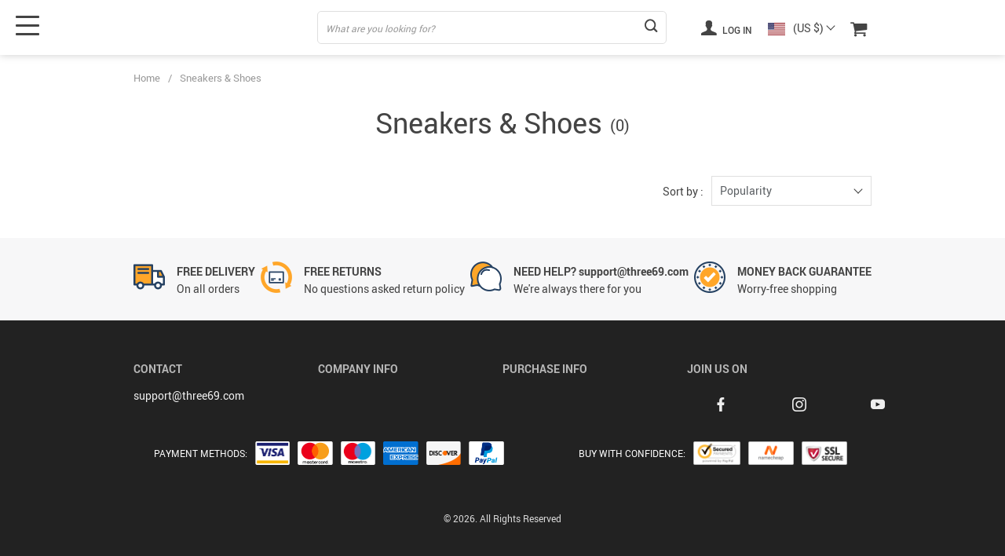

--- FILE ---
content_type: text/html; charset=UTF-8
request_url: https://three69.com/sneakers-shoes-men-accessories/
body_size: 15651
content:
<!doctype html>
<html lang="en-US" class="no-js" xmlns="http://www.w3.org/1999/html">
<head>
    <link rel="shortcut icon" href="//three69.com/wp-content/uploads/2022/01/Favicon.png"/>
    <meta charset="UTF-8">
    <meta name="viewport" content="width=device-width, initial-scale=1.0,minimum-scale=1.0, maximum-scale=1.0, user-scalable=no, shrink-to-fit=no, minimal-ui">
    <style>
    

    </style><title>Online shopping for Mens Sneakers & Shoes with free shipping</title>
            <meta name="description" content="Great selection of Mens Sneakers & Shoes at affordable prices! Free shipping. 45 days money back guarantee. Friendly customer service."/>
            <meta property="og:title" content="Online shopping for Mens Sneakers & Shoes with free shipping" />
            <meta property="og:description" content="Great selection of Mens Sneakers & Shoes at affordable prices! Free shipping. 45 days money back guarantee. Friendly customer service." />
            <meta name="keywords" content="Sneakers & Shoes, buy Sneakers & Shoes, Sneakers, &, Shoes"/>
            
            <meta property="og:type" content="product" />
            <meta name='robots' content='index, follow, max-image-preview:large, max-snippet:-1, max-video-preview:-1' />

	<!-- This site is optimized with the Yoast SEO Premium plugin v20.3 (Yoast SEO v26.7) - https://yoast.com/wordpress/plugins/seo/ -->
	<link rel="canonical" href="https://three69.com/sneakers-shoes-men-accessories/" />
	<meta property="og:locale" content="en_US" />
	<meta property="og:type" content="article" />
	<meta property="og:title" content="Sneakers &amp; Shoes Archives" />
	<meta property="og:url" content="https://three69.com/sneakers-shoes-men-accessories/" />
	<meta property="og:site_name" content="three69" />
	<meta name="twitter:card" content="summary_large_image" />
	<script type="application/ld+json" class="yoast-schema-graph">{"@context":"https://schema.org","@graph":[{"@type":"CollectionPage","@id":"https://three69.com/sneakers-shoes-men-accessories/","url":"https://three69.com/sneakers-shoes-men-accessories/","name":"Sneakers &amp; Shoes &#8226; three69","isPartOf":{"@id":"https://three69.com/#website"},"breadcrumb":{"@id":"https://three69.com/sneakers-shoes-men-accessories/#breadcrumb"},"inLanguage":"en-US"},{"@type":"BreadcrumbList","@id":"https://three69.com/sneakers-shoes-men-accessories/#breadcrumb","itemListElement":[{"@type":"ListItem","position":1,"name":"Home","item":"https://three69.com/"},{"@type":"ListItem","position":2,"name":"Products","item":"https://three69.com/product/"},{"@type":"ListItem","position":3,"name":"Men Accessories","item":"https://three69.com/men-accessories/"},{"@type":"ListItem","position":4,"name":"Sneakers &amp; Shoes"}]},{"@type":"WebSite","@id":"https://three69.com/#website","url":"https://three69.com/","name":"three69","description":"Small Touches. Lasting Impressions.","publisher":{"@id":"https://three69.com/#organization"},"potentialAction":[{"@type":"SearchAction","target":{"@type":"EntryPoint","urlTemplate":"https://three69.com/?s={search_term_string}"},"query-input":{"@type":"PropertyValueSpecification","valueRequired":true,"valueName":"search_term_string"}}],"inLanguage":"en-US"},{"@type":"Organization","@id":"https://three69.com/#organization","name":"three69","url":"https://three69.com/","logo":{"@type":"ImageObject","inLanguage":"en-US","@id":"https://three69.com/#/schema/logo/image/","url":"https://three69.com/wp-content/uploads/2022/03/369logo-final.png","contentUrl":"https://three69.com/wp-content/uploads/2022/03/369logo-final.png","width":1890,"height":1417,"caption":"three69"},"image":{"@id":"https://three69.com/#/schema/logo/image/"},"sameAs":["https://www.facebook.com/three69store","https://www.instagram.com/three69store/","https://www.youtube.com/channel/UCungr3urv_xuUeJyi8bL0QA"]}]}</script>
	<!-- / Yoast SEO Premium plugin. -->


<link rel="alternate" type="application/rss+xml" title="three69 &raquo; Sneakers &amp; Shoes Product Category Feed" href="https://three69.com/sneakers-shoes-men-accessories/feed/" />
<style id='wp-img-auto-sizes-contain-inline-css' type='text/css'>
img:is([sizes=auto i],[sizes^="auto," i]){contain-intrinsic-size:3000px 1500px}
/*# sourceURL=wp-img-auto-sizes-contain-inline-css */
</style>
<link rel='stylesheet' id='vnc2_allstyle-css' href='https://three69.com/wp-content/themes/el-greco/assets/css/allstyle.css?ver=1.8.5' type='text/css' media='all' />
<link rel='stylesheet' id='adstm-css' href='https://three69.com/wp-content/themes/el-greco/style.css?ver=1.8.5' type='text/css' media='all' />
<style id='classic-theme-styles-inline-css' type='text/css'>
/*! This file is auto-generated */
.wp-block-button__link{color:#fff;background-color:#32373c;border-radius:9999px;box-shadow:none;text-decoration:none;padding:calc(.667em + 2px) calc(1.333em + 2px);font-size:1.125em}.wp-block-file__button{background:#32373c;color:#fff;text-decoration:none}
/*# sourceURL=/wp-includes/css/classic-themes.min.css */
</style>
<link rel='stylesheet' id='adsurgency_style-css' href='https://three69.com/wp-content/plugins/adsurgency/assets/css/urgency_icons.css?ver=1.2.8' type='text/css' media='all' />
<link rel='stylesheet' id='front-flag-css' href='//three69.com/wp-content/plugins/alids/assets/front/css/flags.css?ver=1.9.2.7' type='text/css' media='all' />
<link rel='stylesheet' id='front-cart-css' href='//three69.com/wp-content/plugins/alids/assets/front/css/shopping_cart.css?ver=1.9.2.7' type='text/css' media='all' />
<link rel='stylesheet' id='search-product-css' href='//three69.com/wp-content/plugins/alids/assets/front/css/search-product.css?ver=1.9.2.7' type='text/css' media='all' />
<link rel="https://api.w.org/" href="https://three69.com/wp-json/" /><link rel="EditURI" type="application/rsd+xml" title="RSD" href="https://three69.com/xmlrpc.php?rsd" />
<meta name="generator" content="WordPress 6.9" />
<style id='floating-tiktok-button-css'>
    .ftb-button { position:fixed;text-align:center;z-index:100;line-height:100%;bottom:0;left:0;margin-right:10px;margin-bottom:10px;background-color:transparent;border:0px solid;border-color:#ccc;color:#555;font-size:10px;padding:5px;border-radius:5px;text-decoration:none;    }
    .ftb-button .ftb-icon { display:block;line-height:100%;margin:auto; margin:0 auto 5px;width:50px;height:50px;border-radius:50px; }

    .ftb-button span { display:block;line-height:100%;  }

        
        

        
</style>		<script>
			document.documentElement.className = document.documentElement.className.replace('no-js', 'js');
		</script>
				<style>
			.no-js img.lazyload {
				display: none;
			}

			figure.wp-block-image img.lazyloading {
				min-width: 150px;
			}

						.lazyload, .lazyloading {
				opacity: 0;
			}

			.lazyloaded {
				opacity: 1;
				transition: opacity 400ms;
				transition-delay: 0ms;
			}

					</style>
		    <script type="text/javascript">

        function fbc_send_event_server(name, params = {}, event = {}){
            let data = {
                'action'           : 'fbc_front',
                'fbc_handler'      : 'send_event',
                'fbc_handler_type' : 'ajaxPixel',
                'name'             : name,
                'params'           : params,
                'event'            : event,
                'sourceUrl'        : location.href
            };

            jQuery.ajax({
                type:"post",
                url: "https://three69.com/wp-admin/admin-ajax.php",
                dataType: 'json',
                data: data,
                success:function( data ){
                    console.log(data);
                }
            });
        }
    </script>
    <script>
        !function(f,b,e,v,n,t,s)
        {if(f.fbq)return;n=f.fbq=function(){n.callMethod?
            n.callMethod.apply(n,arguments):n.queue.push(arguments)};
            if(!f._fbq)f._fbq=n;n.push=n;n.loaded=!0;n.version='2.0';
            n.queue=[];t=b.createElement(e);t.async=!0;
            t.src=v;s=b.getElementsByTagName(e)[0];
            s.parentNode.insertBefore(t,s)}(window, document,'script',
            'https://connect.facebook.net/en_US/fbevents.js');
        fbq('init', '1092679881305010');
        fbq('track', 'PageView', {},
            { eventID : 'fbc1768957056'});
    </script>

<noscript><img height="1" width="1" style="display:none"
  src="https://www.facebook.com/tr?id=1092679881305010&ev=PageView&noscript=1"
/></noscript>

<link rel="icon" href="https://three69.com/wp-content/uploads/2022/03/cropped-369logo-final-1-32x32.png" sizes="32x32" />
<link rel="icon" href="https://three69.com/wp-content/uploads/2022/03/cropped-369logo-final-1-192x192.png" sizes="192x192" />
<link rel="apple-touch-icon" href="https://three69.com/wp-content/uploads/2022/03/cropped-369logo-final-1-180x180.png" />
<meta name="msapplication-TileImage" content="https://three69.com/wp-content/uploads/2022/03/cropped-369logo-final-1-270x270.png" />
    <style></style>
    <meta name="p:domain_verify" content="cfe4f9afcaedad7e5bb028aa4a4f6fc7"/>
<meta name="facebook-domain-verification" content="ak6ffw2504y9euzitwqujf0gbm1icj" />
<!-- Meta Pixel Code -->
<script>
!function(f,b,e,v,n,t,s)
{if(f.fbq)return;n=f.fbq=function(){n.callMethod?
n.callMethod.apply(n,arguments):n.queue.push(arguments)};
if(!f._fbq)f._fbq=n;n.push=n;n.loaded=!0;n.version='2.0';
n.queue=[];t=b.createElement(e);t.async=!0;
t.src=v;s=b.getElementsByTagName(e)[0];
s.parentNode.insertBefore(t,s)}(window, document,'script',
'https://connect.facebook.net/en_US/fbevents.js');
fbq('init', '466343171659534');
fbq('track', 'PageView');
</script>
<noscript><img height="1" width="1" style="display:none"
src="https://www.facebook.com/tr?id=466343171659534&ev=PageView&noscript=1"
/></noscript>
<!-- End Meta Pixel Code -->

<!-- Global site tag (gtag.js) - Google Analytics -->
<script async src="https://www.googletagmanager.com/gtag/js?id=UA-216496947-1"></script>
<script>
  window.dataLayer = window.dataLayer || [];
  function gtag(){dataLayer.push(arguments);}
  gtag('js', new Date());

  gtag('config', 'UA-216496947-1'); 
gtag('config', 'AW-10860313322');
</script><style rel="stylesheet">
:root{
    --main-menu-hover:rgb(92, 92, 92);
    --buttons-default:#444;
    --buttons-default-hover:#676767;
    --link-default:rgb(86, 86, 86);
    --link-default-hover:rgb(40, 40, 40);
    --tp-cart-pay-btn-color:rgb(84, 84, 84);
    --tp-cart-pay-btn-color-hover:rgb(46, 46, 46);
    --tp-price-color:#444;
    --tp-discount-bg-color:rgb(171, 197, 194);
    --tp-last-chance-color:#444;
    --tp-sale-badge-color:rgb(105, 180, 171);
    --tp-star-color:rgb(224, 204, 179);
        --tp-404-bgr:url(images/404.jpg);
    --footer-background-color:#222;
    --footer-text-color:#eee;
    --footer-title-color:#b7b7b7;
    --footer-links-color:#eee;
    --footer-links-color-hover:#b7b7b7;
    --footer-copyright-color:#dadada;
    --tp-irecommend-color:rgb(57, 156, 144);
    --slider-home-fs-desk:50px;
    --slider-home-fs-mob:30px;
    --tp-home-buttons-color:rgba(104, 104, 104, 0);
    --tp-home-buttons-color-hover:rgba(83, 83, 83, 0);
    --tp-home-buttons-text-color:rgba(255, 255, 255, 0);
    --tp-home-buttons-text-color-hover:rgba(255, 255, 255, 0);
    --tp-home-video-btn-color:rgba(68, 68, 68, 0);
    --tp-instock-color:rgb(105, 180, 171);
    --tp-outofstock-color:#d93025;
    --tp-home-video-btn-color-hover:rgba(68, 68, 68, 0);
    --features-bgr-color:#f7f7f8;
    --features-title-color:#444444;
    --features-text-color:#444444;
    --tp-header-bgr:#fff;
    --tp-header-color:#444;
    --tp-header-color-hover:#676767;
    --tp-menu-bgr:#f5f5f5;
    --tp-menu-color:#444;
    --tp-menu-color-hover:#676767;
    --home-bgr-deals:#fff;
    --home-bgr-arrived:#EEF6F6;
    --home-bgr-trending:#fff;
    --home-bgr-featured:#fff;
    --single-bgr-recs:#f6f6f7;
}

.logo span,.mainhead.fixed_header .logo span,.fixed_header .logo span,.menu_hovered .mainhead .logo span {color: #333!important;}
</style>        <link rel="preload" href="https://three69.com/wp-content/themes/el-greco/webfonts/Roboto-Regular-webfont.woff" as="font" type="font/woff" crossorigin>
        <link rel="preload" href="https://three69.com/wp-content/themes/el-greco/webfonts/Roboto-Medium-webfont.woff" as="font" type="font/woff" crossorigin>
        <link rel="preload" href="https://three69.com/wp-content/themes/el-greco/webfonts/Roboto-Bold-webfont.woff" as="font" type="font/woff" crossorigin>
    

    <script>
        ajaxurl = 'https://three69.com/wp-admin/admin-ajax.php';
    </script>
    
<style id='global-styles-inline-css' type='text/css'>
:root{--wp--preset--aspect-ratio--square: 1;--wp--preset--aspect-ratio--4-3: 4/3;--wp--preset--aspect-ratio--3-4: 3/4;--wp--preset--aspect-ratio--3-2: 3/2;--wp--preset--aspect-ratio--2-3: 2/3;--wp--preset--aspect-ratio--16-9: 16/9;--wp--preset--aspect-ratio--9-16: 9/16;--wp--preset--color--black: #000000;--wp--preset--color--cyan-bluish-gray: #abb8c3;--wp--preset--color--white: #ffffff;--wp--preset--color--pale-pink: #f78da7;--wp--preset--color--vivid-red: #cf2e2e;--wp--preset--color--luminous-vivid-orange: #ff6900;--wp--preset--color--luminous-vivid-amber: #fcb900;--wp--preset--color--light-green-cyan: #7bdcb5;--wp--preset--color--vivid-green-cyan: #00d084;--wp--preset--color--pale-cyan-blue: #8ed1fc;--wp--preset--color--vivid-cyan-blue: #0693e3;--wp--preset--color--vivid-purple: #9b51e0;--wp--preset--gradient--vivid-cyan-blue-to-vivid-purple: linear-gradient(135deg,rgb(6,147,227) 0%,rgb(155,81,224) 100%);--wp--preset--gradient--light-green-cyan-to-vivid-green-cyan: linear-gradient(135deg,rgb(122,220,180) 0%,rgb(0,208,130) 100%);--wp--preset--gradient--luminous-vivid-amber-to-luminous-vivid-orange: linear-gradient(135deg,rgb(252,185,0) 0%,rgb(255,105,0) 100%);--wp--preset--gradient--luminous-vivid-orange-to-vivid-red: linear-gradient(135deg,rgb(255,105,0) 0%,rgb(207,46,46) 100%);--wp--preset--gradient--very-light-gray-to-cyan-bluish-gray: linear-gradient(135deg,rgb(238,238,238) 0%,rgb(169,184,195) 100%);--wp--preset--gradient--cool-to-warm-spectrum: linear-gradient(135deg,rgb(74,234,220) 0%,rgb(151,120,209) 20%,rgb(207,42,186) 40%,rgb(238,44,130) 60%,rgb(251,105,98) 80%,rgb(254,248,76) 100%);--wp--preset--gradient--blush-light-purple: linear-gradient(135deg,rgb(255,206,236) 0%,rgb(152,150,240) 100%);--wp--preset--gradient--blush-bordeaux: linear-gradient(135deg,rgb(254,205,165) 0%,rgb(254,45,45) 50%,rgb(107,0,62) 100%);--wp--preset--gradient--luminous-dusk: linear-gradient(135deg,rgb(255,203,112) 0%,rgb(199,81,192) 50%,rgb(65,88,208) 100%);--wp--preset--gradient--pale-ocean: linear-gradient(135deg,rgb(255,245,203) 0%,rgb(182,227,212) 50%,rgb(51,167,181) 100%);--wp--preset--gradient--electric-grass: linear-gradient(135deg,rgb(202,248,128) 0%,rgb(113,206,126) 100%);--wp--preset--gradient--midnight: linear-gradient(135deg,rgb(2,3,129) 0%,rgb(40,116,252) 100%);--wp--preset--font-size--small: 13px;--wp--preset--font-size--medium: 20px;--wp--preset--font-size--large: 36px;--wp--preset--font-size--x-large: 42px;--wp--preset--spacing--20: 0.44rem;--wp--preset--spacing--30: 0.67rem;--wp--preset--spacing--40: 1rem;--wp--preset--spacing--50: 1.5rem;--wp--preset--spacing--60: 2.25rem;--wp--preset--spacing--70: 3.38rem;--wp--preset--spacing--80: 5.06rem;--wp--preset--shadow--natural: 6px 6px 9px rgba(0, 0, 0, 0.2);--wp--preset--shadow--deep: 12px 12px 50px rgba(0, 0, 0, 0.4);--wp--preset--shadow--sharp: 6px 6px 0px rgba(0, 0, 0, 0.2);--wp--preset--shadow--outlined: 6px 6px 0px -3px rgb(255, 255, 255), 6px 6px rgb(0, 0, 0);--wp--preset--shadow--crisp: 6px 6px 0px rgb(0, 0, 0);}:where(.is-layout-flex){gap: 0.5em;}:where(.is-layout-grid){gap: 0.5em;}body .is-layout-flex{display: flex;}.is-layout-flex{flex-wrap: wrap;align-items: center;}.is-layout-flex > :is(*, div){margin: 0;}body .is-layout-grid{display: grid;}.is-layout-grid > :is(*, div){margin: 0;}:where(.wp-block-columns.is-layout-flex){gap: 2em;}:where(.wp-block-columns.is-layout-grid){gap: 2em;}:where(.wp-block-post-template.is-layout-flex){gap: 1.25em;}:where(.wp-block-post-template.is-layout-grid){gap: 1.25em;}.has-black-color{color: var(--wp--preset--color--black) !important;}.has-cyan-bluish-gray-color{color: var(--wp--preset--color--cyan-bluish-gray) !important;}.has-white-color{color: var(--wp--preset--color--white) !important;}.has-pale-pink-color{color: var(--wp--preset--color--pale-pink) !important;}.has-vivid-red-color{color: var(--wp--preset--color--vivid-red) !important;}.has-luminous-vivid-orange-color{color: var(--wp--preset--color--luminous-vivid-orange) !important;}.has-luminous-vivid-amber-color{color: var(--wp--preset--color--luminous-vivid-amber) !important;}.has-light-green-cyan-color{color: var(--wp--preset--color--light-green-cyan) !important;}.has-vivid-green-cyan-color{color: var(--wp--preset--color--vivid-green-cyan) !important;}.has-pale-cyan-blue-color{color: var(--wp--preset--color--pale-cyan-blue) !important;}.has-vivid-cyan-blue-color{color: var(--wp--preset--color--vivid-cyan-blue) !important;}.has-vivid-purple-color{color: var(--wp--preset--color--vivid-purple) !important;}.has-black-background-color{background-color: var(--wp--preset--color--black) !important;}.has-cyan-bluish-gray-background-color{background-color: var(--wp--preset--color--cyan-bluish-gray) !important;}.has-white-background-color{background-color: var(--wp--preset--color--white) !important;}.has-pale-pink-background-color{background-color: var(--wp--preset--color--pale-pink) !important;}.has-vivid-red-background-color{background-color: var(--wp--preset--color--vivid-red) !important;}.has-luminous-vivid-orange-background-color{background-color: var(--wp--preset--color--luminous-vivid-orange) !important;}.has-luminous-vivid-amber-background-color{background-color: var(--wp--preset--color--luminous-vivid-amber) !important;}.has-light-green-cyan-background-color{background-color: var(--wp--preset--color--light-green-cyan) !important;}.has-vivid-green-cyan-background-color{background-color: var(--wp--preset--color--vivid-green-cyan) !important;}.has-pale-cyan-blue-background-color{background-color: var(--wp--preset--color--pale-cyan-blue) !important;}.has-vivid-cyan-blue-background-color{background-color: var(--wp--preset--color--vivid-cyan-blue) !important;}.has-vivid-purple-background-color{background-color: var(--wp--preset--color--vivid-purple) !important;}.has-black-border-color{border-color: var(--wp--preset--color--black) !important;}.has-cyan-bluish-gray-border-color{border-color: var(--wp--preset--color--cyan-bluish-gray) !important;}.has-white-border-color{border-color: var(--wp--preset--color--white) !important;}.has-pale-pink-border-color{border-color: var(--wp--preset--color--pale-pink) !important;}.has-vivid-red-border-color{border-color: var(--wp--preset--color--vivid-red) !important;}.has-luminous-vivid-orange-border-color{border-color: var(--wp--preset--color--luminous-vivid-orange) !important;}.has-luminous-vivid-amber-border-color{border-color: var(--wp--preset--color--luminous-vivid-amber) !important;}.has-light-green-cyan-border-color{border-color: var(--wp--preset--color--light-green-cyan) !important;}.has-vivid-green-cyan-border-color{border-color: var(--wp--preset--color--vivid-green-cyan) !important;}.has-pale-cyan-blue-border-color{border-color: var(--wp--preset--color--pale-cyan-blue) !important;}.has-vivid-cyan-blue-border-color{border-color: var(--wp--preset--color--vivid-cyan-blue) !important;}.has-vivid-purple-border-color{border-color: var(--wp--preset--color--vivid-purple) !important;}.has-vivid-cyan-blue-to-vivid-purple-gradient-background{background: var(--wp--preset--gradient--vivid-cyan-blue-to-vivid-purple) !important;}.has-light-green-cyan-to-vivid-green-cyan-gradient-background{background: var(--wp--preset--gradient--light-green-cyan-to-vivid-green-cyan) !important;}.has-luminous-vivid-amber-to-luminous-vivid-orange-gradient-background{background: var(--wp--preset--gradient--luminous-vivid-amber-to-luminous-vivid-orange) !important;}.has-luminous-vivid-orange-to-vivid-red-gradient-background{background: var(--wp--preset--gradient--luminous-vivid-orange-to-vivid-red) !important;}.has-very-light-gray-to-cyan-bluish-gray-gradient-background{background: var(--wp--preset--gradient--very-light-gray-to-cyan-bluish-gray) !important;}.has-cool-to-warm-spectrum-gradient-background{background: var(--wp--preset--gradient--cool-to-warm-spectrum) !important;}.has-blush-light-purple-gradient-background{background: var(--wp--preset--gradient--blush-light-purple) !important;}.has-blush-bordeaux-gradient-background{background: var(--wp--preset--gradient--blush-bordeaux) !important;}.has-luminous-dusk-gradient-background{background: var(--wp--preset--gradient--luminous-dusk) !important;}.has-pale-ocean-gradient-background{background: var(--wp--preset--gradient--pale-ocean) !important;}.has-electric-grass-gradient-background{background: var(--wp--preset--gradient--electric-grass) !important;}.has-midnight-gradient-background{background: var(--wp--preset--gradient--midnight) !important;}.has-small-font-size{font-size: var(--wp--preset--font-size--small) !important;}.has-medium-font-size{font-size: var(--wp--preset--font-size--medium) !important;}.has-large-font-size{font-size: var(--wp--preset--font-size--large) !important;}.has-x-large-font-size{font-size: var(--wp--preset--font-size--x-large) !important;}
/*# sourceURL=global-styles-inline-css */
</style>
<link rel='stylesheet' id='adstm-customization-css' href='//three69.com/wp-content/themes/el-greco/adstm/customization/style.css?ver=4.7' type='text/css' media='all' />
<link rel='stylesheet' id='pbBannerBar-css' href='//three69.com/wp-content/plugins/promo-banner/src/css/pbBannerBar.min.css?ver=6.9' type='text/css' media='all' />
</head>
<body class="archive tax-product_cat term-sneakers-shoes-men-accessories term-48 wp-theme-el-greco flash js-items-lazy-load single_underlay only_more mob_2_per_row is_add_btn_sticky header1 " >
<div class="header">
    <div class="header_cont">
        <div class="container">
            <div class="header_flex">
                <div class="logo">
                    <a href="https://three69.com"><img data-src="//three69.com/wp-content/uploads/2022/01/Logoheader.png" alt="" src="[data-uri]" class="lazyload" style="--smush-placeholder-width: 225px; --smush-placeholder-aspect-ratio: 225/50;" /><noscript><img src="//three69.com/wp-content/uploads/2022/01/Logoheader.png" alt=""/></noscript></a>
                </div>
                <div class="search_form">
                    <form id="head_search_form" action="https://three69.com">
                        <div class="search_plate">
                            <div class="search_cont">
                                <input class="js-autocomplete-search" autocomplete="off" name="s"
                                       type="text" value="" placeholder="What are you looking for?" />
                                <span class="search_cross">×</span>
                                <span class="search_submit"><i class="icon-scope"></i></span>
                            </div>
                        </div>
                    </form>
                </div>

                <div class="upheader">

                                                                        <a class="img_link usericon_cont" href="https://three69.com/userlogin">
                                <i class="icon-user"></i> Log in                            </a>
                                                                    <div class="currency_chooser">
                            
    <div class="ttdropdown dropdown_currency" >
        <span class="ttdropdown-toggle load_currency" ajax_update="currency"></span>
        <ul class="ttdropdown-menu load_currency_target" role="menu">
                    </ul>
    </div>
    
	                        </div>
                        <div class="cart">
        <a class="img_link carticons" href="https://three69.com/cart">
            <i class="icon-basket"></i>
            <span style="display:none" class="count_item" data-cart="quantity"></span>
        </a>
    </div>
    
	                </div>
                <div class="fixed_burger">
                    <i></i>
                    <i></i>
                    <i></i>
                </div>
            </div>
        </div>

        <div class="mainmenu_cont">
            <div class="container">
                <div class="mainmenu" data-more="More" data-home="https://three69.com">
                    <ul><li id="menu-item-24410" class="menu-item menu-item-type-post_type menu-item-object-page menu-item-home menu-item-24410"><a href="https://three69.com/">Home</a></li><li id="menu-item-24417" class="menu-item menu-item-type-post_type menu-item-object-page menu-item-24417"><a href="https://three69.com/about-us/">About Us</a></li><li id="menu-item-24416" class="menu-item menu-item-type-post_type menu-item-object-page menu-item-24416"><a href="https://three69.com/contact-us/">Contact Us</a></li></ul>                </div>
            </div>
        </div>
        <div class="mainmenu_adap_cont" data-all="All">
            <div class="to_search">
                <i class="icon-scope"></i> <span>Search</span>
            </div>
            <div class="mainmenu_adap"></div>
            <span class="back_menu_level"></span>
            <span class="close_adap_menu ani_cross"></span>
            <div class="adap_menu_footer"></div>
        </div>
    </div>
</div>
<div id="sidebar">
    <div class="sidebar-wrapper" id="sidebar-wrapper" data-see="See All" data-shop="Shop">
        <div class="adap_menu_header"></div>
        <div class="sidebar-close">×</div>
    </div>
</div>


<script type="application/ld+json">
    {"@context":"https:\/\/schema.org\/","@type":"Organization","name":"three69.com","url":"three69.com","logo":"\"\/\/three69.com\/wp-content\/uploads\/2022\/01\/Logoheader.png\"","contactPoint":{"@type":"ContactPoint","contactType":"customer support","email":"support@three69.com","url":"three69.com"},"sameAs":["https:\/\/www.facebook.com\/Three69-Store-106339051940661","https:\/\/www.instagram.com\/three69store\/","https:\/\/www.youtube.com\/channel\/UCungr3urv_xuUeJyi8bL0QA"]}</script>

<script type="application/ld+json">
    {"@context":"https:\/\/schema.org\/","@type":"WebSite","url":"three69.com","potentialAction":{"@type":"SearchAction","target":"three69.com\/?s={s}","query-input":"required name=s"}}</script>
    <div class="category aship-box-products">
        <div class="container">
            <div class="breadcrumbs">
                <div class="pr-breadcrumbs" ><a href="https://three69.com/">Home</a><span class="bread_sep">/</span><span>Sneakers &amp; Shoes</span></div><!-- .breadcrumbs -->
    <script type="application/ld+json">
        {"@context":"https:\/\/schema.org\/","@type":"BreadcrumbList","itemListElement":[{"@type":"ListItem","item":{"@id":"https:\/\/three69.com\/","name":"Home"},"position":1}]}    </script>             </div>
            <div class="h1cont aship-title h1contflex"><h1>Sneakers &amp; Shoes</h1> <span>(0)</span></div>
            <div class="cat_filter">
                <div class="cat_results_count">

                </div>
                <div class="category-select">    
    <div class="sort-select">
	    <label for="js-select_sort-picker">Sort by :</label>
        <select id="js-select_sort-picker" class="js-select_sort" name="select_sort" data-ttselect="1" >
		    <option value="?orderby=orders" selected="selected">Popularity</option><option value="?orderby=newest" >Newest</option><option value="?orderby=price&order=desc" >Price, high to low</option><option value="?orderby=price&order=asc" >Price, low to high</option><option value="?orderby=discount" >Discount</option>        </select>
    </div>
    
    </div>
            </div>
            <div class="products_cont js-list_product">
                            </div>
                    </div>
    </div>



    <!-- FEATURES -->
    <div class="wrap-features">
        <div class="container">
            <div class="features">
                                        <div>
                                                            <div class="img-feat">
                                    <img  data-src="/wp-content/themes/el-greco/images/single/f1.png" alt="">
                                </div>
                                                        <div class="text-feat">
                                <div class="features-main-text" >
                                    FREE DELIVERY                                </div>
                                <p >On all orders</p>
                            </div>
                        </div>
                                                <div>
                                                            <div class="img-feat">
                                    <img  data-src="/wp-content/themes/el-greco/images/single/f2.png" alt="">
                                </div>
                                                        <div class="text-feat">
                                <div class="features-main-text" >
                                    FREE RETURNS                                </div>
                                <p >No questions asked return policy</p>
                            </div>
                        </div>
                                                <div>
                                                            <div class="img-feat">
                                    <img  data-src="/wp-content/themes/el-greco/images/single/f3.png" alt="">
                                </div>
                                                        <div class="text-feat">
                                <div class="features-main-text" >
                                    NEED HELP? support@three69.com                                </div>
                                <p >We're always there for you</p>
                            </div>
                        </div>
                                                <div>
                                                            <div class="img-feat">
                                    <img  data-src="/wp-content/themes/el-greco/images/single/f4.png" alt="">
                                </div>
                                                        <div class="text-feat">
                                <div class="features-main-text" >
                                    MONEY BACK GUARANTEE                                </div>
                                <p >Worry-free shopping</p>
                            </div>
                        </div>
                                    </div>
        </div>
    </div>



<div class="footer">
    <div class="container">
        <div class="footerT">
            <div class="row no-gutters justify-content-between">
                <div class="footone col-md-4 col-xl-3">
                    <h5 >Contact</h5>
                    <div class="fonecont">
                        <p class="emailfooter">
                                                            <a href="mailto:support@three69.com" >support@three69.com</a>
                                                    </p>
                        <p ></p>
                    </div>
                </div>
                <div class="footone col-xl-3  col-md-4">
                    <h5 >Company info</h5>
                                    </div>
                <div class="footone col-xl-3  col-md-4">
                    <h5 >Purchase info</h5>
                                    </div>
                                    <div class="footone col-xl-2 col-md-12">
                    <h5 >Join us on</h5>
                    

<div class="fonecont socs ">
    <div><a href="https://www.facebook.com/Three69-Store-106339051940661" target="_blank" rel="nofollow"><i class="icon-facebook"></i></a></div><div><a href="https://www.instagram.com/three69store/" target="_blank" rel="nofollow"><i class="icon-instagram"></i></a></div><div><a href="https://www.youtube.com/channel/UCungr3urv_xuUeJyi8bL0QA" target="_blank" rel="nofollow"><i class="icon-youtube"></i></a></div></div>


                    </div>
                
            </div>
        </div>
                    <div class="footerC">
                                    <div class="box-partners">
                        <div class="name">Payment methods:</div>
                        <div class="footpics">
                                                            <div><img  data-src="/wp-content/themes/el-greco/images/f1.png" alt=""></div>
                                                            <div><img  data-src="/wp-content/themes/el-greco/images/f2.png" alt=""></div>
                                                            <div><img  data-src="/wp-content/themes/el-greco/images/f3.png" alt=""></div>
                                                            <div><img  data-src="/wp-content/themes/el-greco/images/f4.png" alt=""></div>
                                                            <div><img  data-src="/wp-content/themes/el-greco/images/f9.png" alt=""></div>
                                                            <div><img  data-src="/wp-content/themes/el-greco/images/f8.png" alt=""></div>
                                                    </div>
                    </div>
                                    <div class="box-partners">
                        <div class="name" >Buy with confidence:</div>
                        <div class="footpics">
                                                            <div><img  data-src="/wp-content/themes/el-greco/images/f5.png" alt=""></div>
                                                            <div><img  data-src="/wp-content/themes/el-greco/images/f6.png" alt=""></div>
                                                            <div><img  data-src="/wp-content/themes/el-greco/images/f7.png" alt=""></div>
                                                    </div>
                    </div>
                            </div>
                <div class="footer-copyright">© 2026. All Rights Reserved</div>
    </div>
</div>
            <div class="upbutton">
            <span class="arrowtop"></span>
            <div>Top</div>
        </div>
        <div class="shade"></div>
<script type="text/javascript">
    if(document.location.hash=="#live"){
        document.body.className+=' is_frame_live'
    }else{
        if(document.body.classList.contains('tax-product_cat') || document.body.classList.contains('single-product')){
            self != top ? document.body.className+=' is_frame_live' : document.body.className+=' show_live_icon';
        }else{
            self != top ? document.body.className+=' is_frame' : document.body.className+=' show_live_icon';
        }
    }
</script>
    <script type="text/javascript" src="https://three69.com/wp-includes/js/jquery/jquery.min.js?ver=3.7.1" id="jquery-core-js"></script>
<script type="text/javascript" src="https://three69.com/wp-includes/js/jquery/jquery-migrate.min.js?ver=3.4.1" id="jquery-migrate-js"></script>
<script type="text/javascript" src="//three69.com/wp-content/plugins/alids/assets/front/js/popover.js?ver=1.9.2.7" id="front-popover-js"></script>
<script type="text/javascript" src="//three69.com/wp-content/plugins/alids/assets/front/js/core.min.js?ver=1.9.2.7" id="front-core-js"></script>
<script type="text/javascript" id="front-formatPrice-js-extra">
/* <![CDATA[ */
var ADSCacheCurrency = {"list_currency":{"AED":{"flag":"AE","symbol":"AED ","pos":"before","title":"United Arab Emirates Dirham (AED)"},"ALL":{"flag":"AL","symbol":"Lek","pos":"before","title":"Albanian Lek (ALL)"},"AUD":{"flag":"AU","symbol":"AUD ","pos":"before","title":"Australian Dollar (AUD)"},"BDT":{"flag":"BD","symbol":" \u09f3","pos":"after","title":"Bangladeshi Taka (BDT)"},"BRL":{"flag":"BR","symbol":"R$ ","pos":"before","title":"Brazilian Real (R$)"},"CAD":{"flag":"CA","symbol":"CA$ ","pos":"before","title":"Canadian Dollar (CA$)"},"CHF":{"flag":"CH","symbol":"CHF ","pos":"before","title":"Swiss Franc (CHF)"},"CLP":{"flag":"CL","symbol":"CLP $ ","pos":"before","title":"Chilean Peso (CLP $)"},"CNY":{"flag":"CN","symbol":" \u00a5","pos":"after","title":"Chinese Yuan (CN\u00a5)"},"COP":{"flag":"CO","symbol":" COP","pos":"after","title":"Colombian Peso (COP)"},"CZK":{"flag":"CZ","symbol":" K\u010d","pos":"after","title":"Czech Republic Koruna (CZK)"},"XAF":{"flag":"empty","symbol":" XAF","pos":"after","title":"Central African CFA franc (XAF)"},"DZD":{"flag":"DZ","symbol":"DZD ","pos":"before","title":"Algerian Dinars (DZD)"},"EUR":{"flag":"EU","symbol":" \u20ac","pos":"after","title":"Euro (\u20ac)"},"GBP":{"flag":"GB","symbol":"\u00a3 ","pos":"before","title":"British Pound Sterling (\u00a3)"},"HRK":{"flag":"HR","symbol":" HRK","pos":"after","title":"Croatian Kuna (HRK)"},"HUF":{"flag":"HU","symbol":" HUF","pos":"after","title":"Hungarian Forint (HUF)"},"IDR":{"flag":"ID","symbol":"Rp ","pos":"before","title":"Indonesian Rupiah (IDR)"},"ILS":{"flag":"IL","symbol":"ILS ","pos":"before","title":"Israeli Shekel (ILS)"},"INR":{"flag":"IN","symbol":"\u20b9 ","pos":"before","title":"Indian Rupee (Rs.)"},"KRW":{"flag":"KR","symbol":"\u20a9 ","pos":"before","title":"South Korean Won (\u20a9)"},"MAD":{"flag":"MA","symbol":"MAD ","pos":"before","title":"Moroccan dirham (MAD)"},"MYR":{"flag":"MY","symbol":"RM ","pos":"before","title":"Malaysian Ringgit (MYR)"},"NGN":{"flag":"NG","symbol":"\u20a6 ","pos":"before","title":"Nigerian Naira (\u20a6)"},"NOK":{"flag":"NO","symbol":" kr","pos":"after","title":"Norwegian Krone (NOK)"},"NZD":{"flag":"NZ","symbol":"NZ$ ","pos":"before","title":"New Zealand Dollar (NZ$)"},"OMR":{"flag":"OM","symbol":" OMR","pos":"after","title":"Omani Rial (OMR)"},"PHP":{"flag":"PH","symbol":"\u20b1 ","pos":"before","title":"Philippine Peso (PHP)"},"PKR":{"flag":"PK","symbol":"\u20a8.","pos":"before","title":"Pakistan Rupee (PKR)"},"PLN":{"flag":"PL","symbol":" z\u0142","pos":"after","title":"Polish Zloty (PLN)"},"RUB":{"flag":"RU","symbol":" \u0440\u0443\u0431.","pos":"after","title":"Russian Ruble (RUB)"},"SAR":{"flag":"SA","symbol":" SR","pos":"after","title":"Saudi Riyal (SAR)"},"SEK":{"flag":"SE","symbol":" SEK","pos":"after","title":"Swedish Krona (SEK)"},"SGD":{"flag":"SG","symbol":" SGD","pos":"after","title":"Singapore Dollar (SGD)"},"LKR":{"flag":"LK","symbol":" LKR","pos":"after","title":"Sri Lankan Rupee (LKR)"},"THB":{"flag":"TH","symbol":"\u0e3f ","pos":"before","title":"Thai Baht (\u0e3f)"},"TND":{"flag":"TN","symbol":"TND ","pos":"before","title":"Tunisian Dinars (TND)"},"QAR":{"flag":"QA","symbol":"QAR ","pos":"before","title":"Qatari Riyals (QAR)"},"UAH":{"flag":"UA","symbol":" \u0433\u0440\u043d.","pos":"after","title":"Ukrainian Hryvnia (\u0433\u0440\u043d.)"},"USD":{"flag":"US","symbol":"US $","pos":"before","title":"US Dollar ($)"},"ZAR":{"flag":"ZA","symbol":" ZAR","pos":"after","title":"South African Rands (ZAR)"},"ANG":{"flag":"AN","symbol":"\u0192 ","pos":"before","title":"Netherlands Antillean Guilder (ANG)"},"AOA":{"flag":"AO","symbol":"Kz ","pos":"before","title":"Angolan Kwanza (AOA)"},"ARS":{"flag":"AR","symbol":"ARS $","pos":"before","title":"Argentine Peso (ARS)"},"AWG":{"flag":"AW","symbol":"Afl. ","pos":"before","title":"Aruban Florin (AWG)"},"AZN":{"flag":"AZ","symbol":"AZN ","pos":"before","title":"Azerbaijani Manat (AZN)"},"BAM":{"flag":"BA","symbol":"KM ","pos":"before","title":"Bosnia-Herzegovina Convertible Mark (BAM)"},"BBD":{"flag":"BB","symbol":"BBD $","pos":"before","title":"Barbadian Dollar (BBD)"},"BGN":{"flag":"BG","symbol":" \u043b\u0432","pos":"after","title":"Bulgarian Lev (BGN)"},"BHD":{"flag":"BH","symbol":"BD ","pos":"before","title":"Bahraini Dinar (BHD)"},"BIF":{"flag":"BI","symbol":"FBu ","pos":"before","title":"Burundian Franc (BIF)"},"BMD":{"flag":"BM","symbol":"BMD $","pos":"before","title":"Bermudan Dollar (BMD)"},"BND":{"flag":"BN","symbol":"B$ ","pos":"before","title":"Brunei Dollar (BND)"},"BOB":{"flag":"BO","symbol":"Bs. ","pos":"before","title":"Bolivian Boliviano (BOB)"},"BSD":{"flag":"BS","symbol":"BSD $","pos":"before","title":"Bahamian Dollar (BSD)"},"BTN":{"flag":"BT","symbol":"Nu. ","pos":"before","title":"Bhutanese Ngultrum (BTN)"},"BWP":{"flag":"BW","symbol":"P ","pos":"before","title":"Botswanan Pula (BWP)"},"BYN":{"flag":"BY","symbol":" p.","pos":"after","title":"Belarusian Ruble (BYN)"},"BZD":{"flag":"BZ","symbol":"BZD $","pos":"before","title":"Belize Dollar (BZD)"},"CLF":{"flag":"CL","symbol":"UF ","pos":"before","title":"Chilean Unit of Account (UF) (CLF)"},"CNH":{"flag":"CN","symbol":" CNH","pos":"after","title":"CNH (CNH)"},"CRC":{"flag":"CR","symbol":"\u20a1 ","pos":"before","title":"Costa Rican Col\u00f3n (CRC)"},"CUP":{"flag":"CU","symbol":"\u20b1 ","pos":"before","title":"Cuban Peso (CUP)"},"CVE":{"flag":"CV","symbol":"CVE $","pos":"before","title":"Cape Verdean Escudo (CVE)"},"DJF":{"flag":"DJ","symbol":" Fdj","pos":"after","title":"Djiboutian Franc (DJF)"},"DKK":{"flag":"DK","symbol":"kr ","pos":"before","title":"Danish Krone (DKK)"},"DOP":{"flag":"DO","symbol":"RD$ ","pos":"before","title":"Dominican Peso (DOP)"},"EGP":{"flag":"EG","symbol":" EGP","pos":"after","title":"Egyptian Pound (EGP)"},"ERN":{"flag":"ER","symbol":"Nfk ","pos":"before","title":"Eritrean Nakfa (ERN)"},"ETB":{"flag":"ET","symbol":"Br ","pos":"before","title":"Ethiopian Birr (ETB)"},"FJD":{"flag":"FJ","symbol":"FJD $","pos":"before","title":"Fijian Dollar (FJD)"},"FKP":{"flag":"FK","symbol":"\u200e\u00a3 ","pos":"before","title":"Falkland Islands Pound (FKP)"},"GEL":{"flag":"GE","symbol":" GEL","pos":"after","title":"Georgian Lari (GEL)"},"GHS":{"flag":"GH","symbol":"GH\u20b5 ","pos":"before","title":"Ghanaian Cedi (GHS)"},"GIP":{"flag":"GI","symbol":"\u00a3 ","pos":"before","title":"Gibraltar Pound (GIP)"},"GMD":{"flag":"GM","symbol":"D ","pos":"before","title":"Gambian Dalasi (GMD)"},"GNF":{"flag":"GN","symbol":"FG ","pos":"before","title":"Guinean Franc (GNF)"},"GTQ":{"flag":"GT","symbol":"Q ","pos":"before","title":"Guatemalan Quetzal (GTQ)"},"GYD":{"flag":"GY","symbol":"GYD $","pos":"before","title":"Guyanaese Dollar (GYD)"},"HKD":{"flag":"HK","symbol":"HK$ ","pos":"before","title":"Hong Kong Dollar (HK$)"},"HNL":{"flag":"HN","symbol":"L ","pos":"before","title":"Honduran Lempira (HNL)"},"HTG":{"flag":"HT","symbol":"G ","pos":"before","title":"Haitian Gourde (HTG)"},"IQD":{"flag":"IQ","symbol":" \u062f.\u0639","pos":"after","title":"Iraqi Dinar (IQD)"},"IRR":{"flag":"IR","symbol":" \ufdfc","pos":"after","title":"Iranian Rial (IRR)"},"ISK":{"flag":"IS","symbol":"kr ","pos":"before","title":"Icelandic Kr\u00f3na (ISK)"},"JMD":{"flag":"JM","symbol":"J$ ","pos":"before","title":"Jamaican Dollar (JMD)"},"JOD":{"flag":"JO","symbol":" JOD","pos":"after","title":"Jordanian Dinar (JOD)"},"JPY":{"flag":"JP","symbol":"\u00a5 ","pos":"before","title":"Japanese Yen (\u00a5)"},"KES":{"flag":"KE","symbol":"KSh ","pos":"before","title":"Kenyan Shilling (KES)"},"KGS":{"flag":"KG","symbol":" \u0441\u043e\u043c","pos":"after","title":"Kyrgystani Som (KGS)"},"KHR":{"flag":"KH","symbol":"\u17db ","pos":"before","title":"Cambodian Riel (KHR)"},"KMF":{"flag":"KM","symbol":"CF ","pos":"before","title":"Comorian Franc (KMF)"},"KPW":{"flag":"KP","symbol":"\u20a9 ","pos":"before","title":"North Korean Won (KPW)"},"KWD":{"flag":"KW","symbol":"KWD ","pos":"before","title":"Kuwaiti Dinar (KWD)"},"KYD":{"flag":"KY","symbol":"KYD $","pos":"before","title":"Cayman Islands Dollar (KYD)"},"KZT":{"flag":"KZ","symbol":"\u200e\u20b8 ","pos":"before","title":"Kazakhstani Tenge (KZT)"},"LAK":{"flag":"LA","symbol":"\u20ad ","pos":"before","title":"Laotian Kip (LAK)"},"LBP":{"flag":"LB","symbol":" \u0644.\u0644","pos":"after","title":"Lebanese Pound (LBP)"},"LRD":{"flag":"LR","symbol":"LRD $","pos":"before","title":"Liberian Dollar (LRD)"},"LSL":{"flag":"LS","symbol":"M ","pos":"before","title":"Lesotho Loti (LSL)"},"LYD":{"flag":"LY","symbol":"LD ","pos":"before","title":"Libyan Dinar (LYD)"},"MDL":{"flag":"MD","symbol":" MDL","pos":"after","title":"Moldovan Leu (MDL)"},"MGA":{"flag":"MG","symbol":"Ar ","pos":"before","title":"Malagasy Ariary (MGA)"},"MKD":{"flag":"MK","symbol":"\u0434\u0435\u043d ","pos":"before","title":"Macedonian Denar (MKD)"},"MMK":{"flag":"MM","symbol":"K ","pos":"before","title":"Myanmar Kyat (MMK)"},"MNT":{"flag":"MN","symbol":"\u200e\u20ae ","pos":"before","title":"Mongolian Tugrik (MNT)"},"MOP":{"flag":"MO","symbol":"MOP$ ","pos":"before","title":"Macanese Pataca (MOP)"},"MRO":{"flag":"MR","symbol":"UM ","pos":"before","title":"Mauritanian Ouguiya (MRO)"},"MUR":{"flag":"MU","symbol":"\u20a8 ","pos":"before","title":"Mauritian Rupee (MUR)"},"MVR":{"flag":"MV","symbol":"Rf. ","pos":"before","title":"Maldivian Rufiyaa (MVR)"},"MWK":{"flag":"MW","symbol":"MK ","pos":"before","title":"Malawian Kwacha (MWK)"},"MXN":{"flag":"MX","symbol":"MX$ ","pos":"before","title":"Mexican Peso (MX$)"},"MZN":{"flag":"MZ","symbol":"MT ","pos":"before","title":"Mozambican Metical (MZN)"},"NAD":{"flag":"NA","symbol":"NAD $","pos":"before","title":"Namibian Dollar (NAD)"},"NIO":{"flag":"NI","symbol":"C$ ","pos":"before","title":"Nicaraguan C\u00f3rdoba (NIO)"},"NPR":{"flag":"NP","symbol":"\u20a8 ","pos":"before","title":"Nepalese Rupee (NPR)"},"PAB":{"flag":"PA","symbol":"B/. ","pos":"before","title":"Panamanian Balboa (PAB)"},"PEN":{"flag":"PE","symbol":"S/. ","pos":"before","title":"Peruvian Nuevo Sol (PEN)"},"PGK":{"flag":"PG","symbol":"K ","pos":"before","title":"Papua New Guinean Kina (PGK)"},"PYG":{"flag":"PY","symbol":"Gs ","pos":"before","title":"Paraguayan Guarani (PYG)"},"RON":{"flag":"RO","symbol":"lei ","pos":"before","title":"Romanian Leu (RON)"},"RSD":{"flag":"RS","symbol":" RSD","pos":"after","title":"Serbian Dinar (RSD)"},"RWF":{"flag":"RW","symbol":" RWF","pos":"after","title":"Rwandan Franc (RWF)"},"SBD":{"flag":"SB","symbol":"SI$ ","pos":"before","title":"Solomon Islands Dollar (SBD)"},"SCR":{"flag":"SC","symbol":"SR ","pos":"before","title":"Seychellois Rupee (SCR)"},"SDG":{"flag":"SD","symbol":"SD","pos":"before","title":"Sudanese Pound (SDG)"},"SLL":{"flag":"SL","symbol":"Le ","pos":"before","title":"Sierra Leonean Leone (SLL)"},"SOS":{"flag":"SO","symbol":"S ","pos":"before","title":"Somali Shilling (SOS)"},"SRD":{"flag":"SR","symbol":"SRD $","pos":"before","title":"Surinamese Dollar (SRD)"},"STD":{"flag":"ST","symbol":"Db ","pos":"before","title":"Sao Tome and Principe (STD)"},"SVC":{"flag":"SV","symbol":"\u20a1 ","pos":"before","title":"Salvadoran Colon (SVC)"},"SYP":{"flag":"SY","symbol":"\u00a3 ","pos":"before","title":"Syrian Pound (SYP)"},"SZL":{"flag":"SZ","symbol":"E ","pos":"before","title":"Swazi Lilangeni (SZL)"},"TJS":{"flag":"TJ","symbol":" TJS","pos":"after","title":"Tajikistani Somoni (TJS)"},"TMT":{"flag":"TM","symbol":"T ","pos":"before","title":"Turkmenistani Manat (TMT)"},"TOP":{"flag":"TO","symbol":"T$ ","pos":"before","title":"Tongan Paanga (TOP)"},"TRY":{"flag":"TR","symbol":" TL","pos":"after","title":"Turkish Lira (TRY)"},"TTD":{"flag":"TT","symbol":"TTD $","pos":"before","title":"Trinidad and Tobago Dollar (TTD)"},"TWD":{"flag":"TW","symbol":"NT$ ","pos":"before","title":"New Taiwan Dollar (NT$)"},"TZS":{"flag":"TZ","symbol":"TSh ","pos":"before","title":"Tanzanian Shilling (TZS)"},"UGX":{"flag":"UG","symbol":"USh ","pos":"before","title":"Ugandan Shilling (UGX)"},"UYU":{"flag":"UY","symbol":"$U ","pos":"before","title":"Uruguayan Peso (UYU)"},"UZS":{"flag":"UZ","symbol":" so'm","pos":"after","title":"Uzbekistani Som (UZS)"},"VND":{"flag":"VN","symbol":"\u20ab ","pos":"before","title":"Vietnamese Dong (\u20ab)"},"VUV":{"flag":"VU","symbol":" VT","pos":"after","title":"Vanuatu Vatu (VUV)"},"WST":{"flag":"WS","symbol":"WST $","pos":"before","title":"Samoan Tala (WST)"},"YER":{"flag":"YE","symbol":" \ufdfc","pos":"after","title":"Yemeni Rial (YER)"},"ZWL":{"flag":"ZW","symbol":"ZWL $","pos":"before","title":"Zimbabwean Dollar (2009) (ZWL)"},"XOF":{"flag":"BF","symbol":" XOF","pos":"after","title":"West African CFA Franc (XOF)"}},"ADS_CUVALUE":{"USD":1,"AED":3.6699999999999999289457264239899814128875732421875,"ALL":82.9599999999999937472239253111183643341064453125,"AUD":1.4899999999999999911182158029987476766109466552734375,"BDT":122.2699999999999960209606797434389591217041015625,"BRL":5.37000000000000010658141036401502788066864013671875,"CAD":1.3899999999999999023003738329862244427204132080078125,"CHF":0.8000000000000000444089209850062616169452667236328125,"CLP":887.7899999999999636202119290828704833984375,"CNY":6.95999999999999996447286321199499070644378662109375,"COP":3692.84999999999990905052982270717620849609375,"CZK":20.879999999999999005240169935859739780426025390625,"XAF":563.51999999999998181010596454143524169921875,"DZD":130.150000000000005684341886080801486968994140625,"EUR":0.85999999999999998667732370449812151491641998291015625,"GBP":0.75,"HRK":6.46999999999999975131004248396493494510650634765625,"HUF":331.279999999999972715158946812152862548828125,"IDR":16945.419999999998253770172595977783203125,"ILS":3.160000000000000142108547152020037174224853515625,"INR":90.93999999999999772626324556767940521240234375,"KRW":1474.94000000000005456968210637569427490234375,"MAD":9.21000000000000085265128291212022304534912109375,"MYR":4.04999999999999982236431605997495353221893310546875,"NGN":1419.3699999999998908606357872486114501953125,"NOK":10.0600000000000004973799150320701301097869873046875,"NZD":1.7199999999999999733546474089962430298328399658203125,"OMR":0.38000000000000000444089209850062616169452667236328125,"PHP":59.4200000000000017053025658242404460906982421875,"PKR":279.73000000000001818989403545856475830078125,"PLN":3.62999999999999989341858963598497211933135986328125,"RUB":77.5,"SAR":3.75,"SEK":9.21000000000000085265128291212022304534912109375,"SGD":1.29000000000000003552713678800500929355621337890625,"LKR":309.6399999999999863575794734060764312744140625,"THB":31.25,"TND":2.930000000000000159872115546022541821002960205078125,"QAR":3.649999999999999911182158029987476766109466552734375,"UAH":43.25999999999999801048033987171947956085205078125,"ZAR":16.39999999999999857891452847979962825775146484375,"ANG":1.79000000000000003552713678800500929355621337890625,"AOA":911.970000000000027284841053187847137451171875,"ARS":1435.94000000000005456968210637569427490234375,"AWG":1.8000000000000000444089209850062616169452667236328125,"AZN":1.6999999999999999555910790149937383830547332763671875,"BAM":1.6799999999999999378275106209912337362766265869140625,"BBD":2,"BGN":1.6799999999999999378275106209912337362766265869140625,"BHD":0.38000000000000000444089209850062616169452667236328125,"BIF":2959.46999999999979991116560995578765869140625,"BMD":1,"BND":1.2800000000000000266453525910037569701671600341796875,"BOB":6.92999999999999971578290569595992565155029296875,"BSD":1,"BTN":90.7999999999999971578290569595992565155029296875,"BWP":13.4000000000000003552713678800500929355621337890625,"BYN":2.87999999999999989341858963598497211933135986328125,"BZD":2.0099999999999997868371792719699442386627197265625,"CLF":0.0200000000000000004163336342344337026588618755340576171875,"CNH":6.95999999999999996447286321199499070644378662109375,"CRC":487.19999999999998863131622783839702606201171875,"CUP":25.75,"CVE":94.7900000000000062527760746888816356658935546875,"DJF":177.830000000000012505552149377763271331787109375,"DKK":6.4199999999999999289457264239899814128875732421875,"DOP":63.61999999999999744204615126363933086395263671875,"EGP":47.409999999999996589394868351519107818603515625,"ERN":15,"ETB":156,"FJD":2.270000000000000017763568394002504646778106689453125,"FKP":0.75,"GEL":2.689999999999999946709294817992486059665679931640625,"GHS":10.800000000000000710542735760100185871124267578125,"GIP":0.75,"GMD":74,"GNF":8751.22999999999956344254314899444580078125,"GTQ":7.6699999999999999289457264239899814128875732421875,"GYD":209.1399999999999863575794734060764312744140625,"HKD":7.79999999999999982236431605997495353221893310546875,"HNL":26.3599999999999994315658113919198513031005859375,"HTG":130.909999999999996589394868351519107818603515625,"IQD":1309.589999999999918145476840436458587646484375,"IRR":42086,"ISK":125.599999999999994315658113919198513031005859375,"JMD":157.75,"JOD":0.70999999999999996447286321199499070644378662109375,"JPY":157.93999999999999772626324556767940521240234375,"KES":128.960000000000007958078640513122081756591796875,"KGS":87.4500000000000028421709430404007434844970703125,"KHR":4026.0399999999999636202119290828704833984375,"KMF":425,"KPW":900,"KWD":0.309999999999999997779553950749686919152736663818359375,"KYD":0.82999999999999996003197111349436454474925994873046875,"KZT":508.5,"LAK":21618.22999999999956344254314899444580078125,"LBP":89502.4299999999930150806903839111328125,"LRD":180.93000000000000682121026329696178436279296875,"LSL":16.469999999999998863131622783839702606201171875,"LYD":5.42999999999999971578290569595992565155029296875,"MDL":17.010000000000001563194018672220408916473388671875,"MGA":4532.3800000000001091393642127513885498046875,"MKD":52.89999999999999857891452847979962825775146484375,"MMK":2099.90000000000009094947017729282379150390625,"MNT":3560,"MOP":8.0299999999999993605115378159098327159881591796875,"MRO":357,"MUR":46.280000000000001136868377216160297393798828125,"MVR":15.46000000000000085265128291212022304534912109375,"MWK":1733.430000000000063664629124104976654052734375,"MXN":17.60000000000000142108547152020037174224853515625,"MZN":63.89999999999999857891452847979962825775146484375,"NAD":16.469999999999998863131622783839702606201171875,"NIO":36.78999999999999914734871708787977695465087890625,"NPR":145.280000000000001136868377216160297393798828125,"PAB":1,"PEN":3.359999999999999875655021241982467472553253173828125,"PGK":4.269999999999999573674358543939888477325439453125,"PYG":6664.350000000000363797880709171295166015625,"RON":4.37999999999999989341858963598497211933135986328125,"RSD":100.840000000000003410605131648480892181396484375,"RWF":1458,"SBD":8.1199999999999992184029906638897955417633056640625,"SCR":13.339999999999999857891452847979962825775146484375,"SDG":601.5,"SLL":20969.5,"SOS":570.3300000000000409272615797817707061767578125,"SRD":38.28999999999999914734871708787977695465087890625,"STD":22281.79999999999927240423858165740966796875,"SVC":8.75,"SYP":13002,"SZL":16.469999999999998863131622783839702606201171875,"TJS":9.32000000000000028421709430404007434844970703125,"TMT":3.5099999999999997868371792719699442386627197265625,"TOP":2.410000000000000142108547152020037174224853515625,"TRY":43.280000000000001136868377216160297393798828125,"TTD":6.78000000000000024868995751603506505489349365234375,"TWD":31.57000000000000028421709430404007434844970703125,"TZS":2525.30999999999994543031789362430572509765625,"UGX":3483.53000000000020008883439004421234130859375,"UYU":38.43999999999999772626324556767940521240234375,"UZS":11958.65999999999985448084771633148193359375,"VND":26263.95000000000072759576141834259033203125,"VUV":121.2999999999999971578290569595992565155029296875,"WST":2.770000000000000017763568394002504646778106689453125,"YER":238.469999999999998863131622783839702606201171875,"ZWL":322,"XOF":563.51999999999998181010596454143524169921875},"ADS_CUVAL":"1","ADS_CUR":"USD"};
//# sourceURL=front-formatPrice-js-extra
/* ]]> */
</script>
<script type="text/javascript" src="//three69.com/wp-content/plugins/alids/assets/front/js/formatPrice.min.js?ver=1.9.2.7" id="front-formatPrice-js"></script>
<script type="text/javascript" src="//three69.com/wp-content/plugins/alids/assets/front/js/currencyPrice.min.js?ver=1.9.2.7" id="front-currencyPrice-js"></script>
<script type="text/javascript" id="front-cart-js-extra">
/* <![CDATA[ */
var alidAjax = {"ajaxurl":"https://three69.com/wp-admin/admin-ajax.php"};
//# sourceURL=front-cart-js-extra
/* ]]> */
</script>
<script type="text/javascript" src="//three69.com/wp-content/plugins/alids/assets/front/js/cart.min.js?ver=1.9.2.7" id="front-cart-js"></script>
<script type="text/javascript" id="adstm-js-extra">
/* <![CDATA[ */
var alidAjax = {"ajaxurl":"https://three69.com/wp-admin/admin-ajax.php"};
var alids_params = {"home_url":"https://three69.com"};
var adstmCustomize = {"tp_single_stock_count":"15","tp_single_stock_enabled":"1"};
//# sourceURL=adstm-js-extra
/* ]]> */
</script>
<script type="text/javascript" src="https://three69.com/wp-content/themes/el-greco/assets/js/allmin.js?ver=1.8.5" id="adstm-js"></script>
<script type="text/javascript" id="fbc_pixel_events-js-extra">
/* <![CDATA[ */
var FBC_PIXEL_EVENTS = {"url":"https://three69.com/wp-admin/admin-ajax.php","msg":{"notice":{"autocomplete":"No results matched","not_selected":"None selected","update_option":"Updated settings.","complete":"done!","copy_clipboard":"Link is copied to clipboard.","empty_category":"There are no related products in the selected categories.","duplicate_term":"Category already set.","error_gen":"Something is not right","empty_product":"Based on the selected options, no products found to be added to the catalog feed","reset_exceptions":"All exception is reset","empty_label_name":"The title field is empty","empty_label_product":"No category or product selected","pixel_id":"Pixel id is wrong","pixel_id_empty":"Pixel id is empty"},"labels":{"select_category":"Select category","suffix":"selected"},"btn":{"add":"Add","remove":"Delete","stop_gen":"Stop XML generation","continue_gen":"Generate XML","active_excpt":"Show exceptions panel","inactive_excpt":"Hide exceptions panel"}}};
//# sourceURL=fbc_pixel_events-js-extra
/* ]]> */
</script>
<script type="text/javascript" src="https://three69.com/wp-content/plugins/adsfbcatalog/src/js/construct-pixel-events.js?ver=1.3.14" id="fbc_pixel_events-js"></script>
<script type="text/javascript" src="https://three69.com/wp-content/plugins/wp-smushit/app/assets/js/smush-lazy-load.min.js?ver=3.16.5" id="smush-lazy-load-js"></script>
<script type="text/javascript" id="front-search-product-js-extra">
/* <![CDATA[ */
var alidAjax = {"ajaxurl":"https://three69.com/wp-admin/admin-ajax.php"};
var ads_search_trans = {"categories":"Categories","top_matching_products":"Top matching products","view_all":"View all"};
//# sourceURL=front-search-product-js-extra
/* ]]> */
</script>
<script type="text/javascript" src="//three69.com/wp-content/plugins/alids/assets/front/js/search-product.min.js?ver=1.9.2.7" id="front-search-product-js"></script>
<script type="speculationrules">
{"prefetch":[{"source":"document","where":{"and":[{"href_matches":"/*"},{"not":{"href_matches":["/wp-*.php","/wp-admin/*","/wp-content/uploads/*","/wp-content/*","/wp-content/plugins/*","/wp-content/themes/el-greco/*","/*\\?(.+)"]}},{"not":{"selector_matches":"a[rel~=\"nofollow\"]"}},{"not":{"selector_matches":".no-prefetch, .no-prefetch a"}}]},"eagerness":"conservative"}]}
</script>
<script type="text/x-handlebars-template" id="tmpl-pb-bar">
<style>
	.pb-bar {
		background-color: {{style_bg}}!important;
		{{#if style_bgImg}}
			background-image: url(//three69.com/wp-content/plugins/promo-banner/src/images/backgrounds/{{style_bgImg}})!important;
		{{/if}}
		{{#if style_bgUpload}}
			background-image: url("{{style_bgUpload}}")!important;
		{{/if}}
		{{#if style_bgSize}}
			background-size: {{style_bgSize}}!important;
		{{/if}}
	}
	.pb-bar-action {
		color: {{style_btnColor}}!important;
		background: {{style_btnBg}}!important;
	}
</style>

<div class="pb pb-bar pb-bar-{{position}} pb-bar-{{style_boxSize}}">

	{{#if_eq isClose '1'}}
		<button type="button" class="pb-bar-close"></button>
	{{/if_eq}}

	{{#if_eq action_type 'linkBanner'}}
		<a href="{{action_url}}" class="pb-bar-content" target={{action_target}}>
			{{{message}}}
		</a>
	{{else}}
		<div class="pb-bar-content">
			{{{message}}} 
			{{#if_eq action_type 'linkButton'}}
				<a href="{{action_url}}" class="pb-bar-action" target={{action_target}}>
					{{action_text}}
				</a>
			{{/if_eq}}
		</div>
	{{/if_eq}}


</div>
</script><script type="text/javascript" src="//three69.com/wp-content/plugins/promo-banner/src/js/global/jquery.ajaxQueue.min.js?ver=0.1.2" id="ajaxQueue-js"></script>
<script type="text/javascript" src="//three69.com/wp-content/plugins/alids/src/js/handlebars/handlebars.min.js?ver=4.0.5" id="handlebars-js"></script>
<script type="text/javascript" id="pbBannerBar-js-extra">
/* <![CDATA[ */
var pbAjax = {"url":"https://three69.com/wp-admin/admin-ajax.php","theme":"el-greco","row":{"id":"9","status_id":"1","title":"launching soon","message":"\u003Cp\u003E\u003Cstrong\u003E\u003Cspan style=\"font-size: 18pt; color: #808080;\"\u003ELAUNCHING SOON \u2014 WELCOME KITS FOR MEMORABLE STAYS \u2014 DESIGNED FOR HOSTS &amp; GUESTS\u003C/span\u003E\u003C/strong\u003E\u003C/p\u003E","tmpl":"bar","position":"top","action_type":"none","action_url":"","action_text":"","style_bgImg":"","style_bgUpload":"","style_bg":"","style_btnBg":"rgb(239, 239, 239)","style_btnColor":"","style_boxSize":"xs","style_bgSize":"auto","isClose":"0","isHome":"0","start_at":null,"finish_at":null,"views":"365","clicks":"0"}};
//# sourceURL=pbBannerBar-js-extra
/* ]]> */
</script>
<script type="text/javascript" src="//three69.com/wp-content/plugins/promo-banner/src/js/pbBannerBar.min.js?ver=1.1.36" id="pbBannerBar-js"></script>

<style>
    .cart-sidenav .cart-footer .item-cart a.btn-proceed,.sc_to_checkout a.btn-proceed {
        background: rgb(99, 99, 99);
    }

    .cart-sidenav .cart-footer .item-cart a.btn-proceed:hover,.sc_to_checkout a.btn-proceed:hover{
        background-color: rgb(66, 66, 66)!important;
    }

    .view_cart_btn{border-color:rgb(99, 99, 99)!important;color:rgb(99, 99, 99)!important;}
    .view_cart_btn:hover{border-color:rgb(66, 66, 66)!important;color:rgb(66, 66, 66)!important;}
</style>

<script type="text/javascript">
    document.addEventListener("DOMContentLoaded", function() {
        document.querySelectorAll('#prModalCart').forEach(function(el){
            el.replaceWith('');
        });
    });
</script>

<div id="cart-sidebar" class="cart-sidenav  ">
	<div class="cart-header">
		<h2>Shopping cart</h2>
		<a href="javascript:;" class="cart-close-btn">&times;</a>
	</div>
	<div class="cart-body" data-remove="Remove"></div>
	<div class="cart-footer">
		<div class="item-flex">
			<div class="item-name">Subtotal</div>
			<div class="item-price"></div>
		</div>
		<div class="item-cart text-center">
            			<a href="https://three69.com/cart" class="btn-proceed">
                Proceed to Checkout			</a>



		</div>
        <div class="item-cart-shipping">
            Shipping & taxes calculated at checkout        </div>

	</div>
</div>
<div id="cart-sidebar-overlay"></div>
<div id="cart-message" data-success="has been added to your cart."
data-warning="has been added to your cart."
data-error="has been added to your cart."
></div>

<script id="mcjs">!function(c,h,i,m,p){m=c.createElement(h),p=c.getElementsByTagName(h)[0],m.async=1,m.src=i,p.parentNode.insertBefore(m,p)}(document,"script","https://chimpstatic.com/mcjs-connected/js/users/380f938f6ac769dc8478ad797/0c69145d6300082d610876045.js");</script>    </body>
</html>
<!-- Dynamic page generated in 1.005 seconds. -->
<!-- Cached page generated by WP-Super-Cache on 2026-01-21 00:57:36 -->

<!-- Compression = gzip -->
<!-- super cache -->

--- FILE ---
content_type: text/html; charset=UTF-8
request_url: https://three69.com/wp-admin/admin-ajax.php
body_size: 1
content:
{"ADS_CUR":"USD","ADS_PRICE_ASSIGNCENTS":"","ADS_PRICE_ROUNDING":false,"ADS_MAIN_CUR":"USD","currency_shipping":"USD","html":"<b class=\"\"><img src=\"\/\/three69.com\/wp-content\/plugins\/alids\/assets\/img\/flags\/png\/US.png\" alt=\"\"><\/b><span>(US $)<\/span> "}